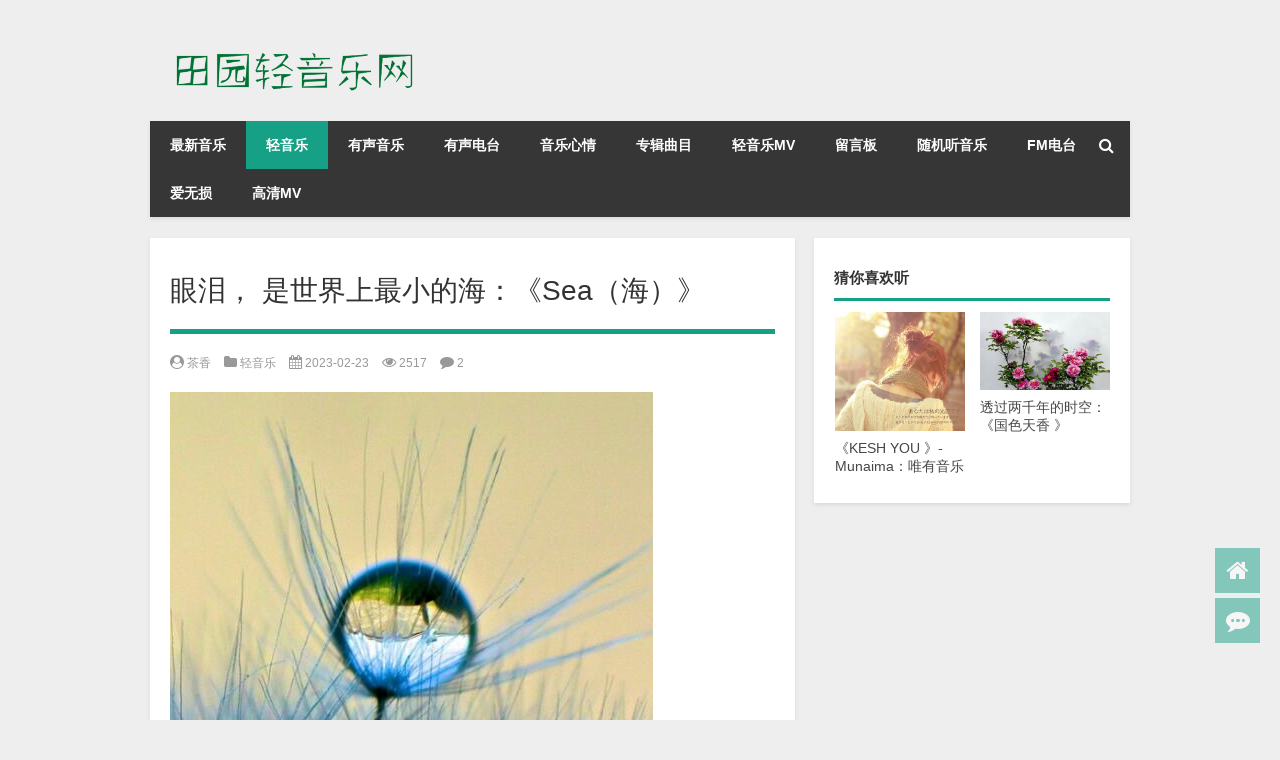

--- FILE ---
content_type: text/html; charset=UTF-8
request_url: http://www.tyqyyw.com/19696/
body_size: 8135
content:
<!DOCTYPE html PUBLIC "-//W3C//DTD XHTML 1.0 Transitional//EN" "http://www.w3.org/TR/xhtml1/DTD/xhtml1-transitional.dtd">
<html xmlns="http://www.w3.org/1999/xhtml">
<head profile="http://gmpg.org/xfn/11">
<meta charset="UTF-8">
<meta http-equiv="Content-Type" content="text/html" />
<meta http-equiv="X-UA-Compatible" content="IE=edge,chrome=1">
<title>眼泪， 是世界上最小的海：《Sea（海）》|田园轻音乐网-用音乐来诠释生活</title>

<meta name="description" content="Sea（海） Pam_dinosaur 眼泪是人类自己做出来的最小的海。 ”海,放大了,承载生死; 缩小了,就变成了我们一滴滴的眼泪。 海的深奥与眼泪的浅薄, 在寺山的诗里聚焦。 [audio mp3="http://114.55.108.252/mp3/20" />
<meta name="keywords" content="放松减压" />
<meta name="viewport" content="width=device-width, initial-scale=1.0, user-scalable=0, minimum-scale=1.0, maximum-scale=1.0">
<link rel="alternate" type="application/rss+xml" title="田园轻音乐网-用音乐来诠释生活 RSS Feed" href="http://www.tyqyyw.com/feed/" />
<link rel="alternate" type="application/atom+xml" title="田园轻音乐网-用音乐来诠释生活 Atom Feed" href="http://www.tyqyyw.com/feed/atom/" />
<link rel="shortcut icon" href="down/logo1.ico" type="image/x-icon" />
<link rel="pingback" href="http://www.tyqyyw.com/xmlrpc.php" />
<!--[if lte IE 7]><script>window.location.href='http://7xkipo.com1.z0.glb.clouddn.com/upgrade-your-browser.html?referrer='+location.href;</script><![endif]-->
<link rel='dns-prefetch' href='//cdn.bootcss.com' />
<link rel='dns-prefetch' href='//s.w.org' />
<link rel='stylesheet' id='wp-block-library-css'  href='http://www.tyqyyw.com/wp-includes/css/dist/block-library/style.min.css?ver=5.2.21' type='text/css' media='all' />
<link rel='stylesheet' id='font-awesome-css'  href='//cdn.bootcss.com/font-awesome/4.7.0/css/font-awesome.min.css?ver=5.2.21' type='text/css' media='all' />
<link rel='stylesheet' id='kube-css'  href='http://www.tyqyyw.com/wp-content/themes/Loocol/css/kube.css?ver=5.2.21' type='text/css' media='all' />
<link rel='stylesheet' id='fresco-css'  href='http://www.tyqyyw.com/wp-content/themes/Loocol/images/imgbox/lightbox.css?ver=1.5.1' type='text/css' media='all' />
<link rel='stylesheet' id='mediaelementjs-styles-css'  href='http://www.tyqyyw.com/wp-content/plugins/media-element-html5-video-and-audio-player/mediaelement/mediaelementplayer.css?ver=5.2.21' type='text/css' media='all' />
<script type='text/javascript' src='http://www.tyqyyw.com/wp-content/themes/Loocol/js/jquery.min.js?ver=5.2.21'></script>
<script type='text/javascript' src='http://www.tyqyyw.com/wp-content/themes/Loocol/comments-ajax.js?ver=1'></script>
<script type='text/javascript' src='http://www.tyqyyw.com/wp-content/plugins/media-element-html5-video-and-audio-player/mediaelement/mediaelement-and-player.min.js?ver=2.1.3'></script>
<link rel='https://api.w.org/' href='http://www.tyqyyw.com/wp-json/' />
<link rel='prev' title='校园的轻松小插曲：《Pick a star for you》' href='http://www.tyqyyw.com/19695/' />
<link rel='next' title='我也有一个满眼是我的女孩子：《予 你 百 封 情 书》' href='http://www.tyqyyw.com/19697/' />
<link rel="canonical" href="http://www.tyqyyw.com/19696/" />
<link rel='shortlink' href='http://www.tyqyyw.com/?p=19696' />
<link rel="alternate" type="application/json+oembed" href="http://www.tyqyyw.com/wp-json/oembed/1.0/embed?url=http%3A%2F%2Fwww.tyqyyw.com%2F19696%2F" />
<link rel="alternate" type="text/xml+oembed" href="http://www.tyqyyw.com/wp-json/oembed/1.0/embed?url=http%3A%2F%2Fwww.tyqyyw.com%2F19696%2F&#038;format=xml" />
<link href='http://www.tyqyyw.com/wp-content/plugins/Aplayer/src/APlayer.css?ver=1.0.0' rel='stylesheet' type='text/css'><script type='text/javascript' src='http://www.tyqyyw.com/wp-content/plugins/Aplayer/src/APlayer.js'></script><link rel="stylesheet" type="text/css" href="http://www.tyqyyw.com/wp-content/themes/Loocol/css/style/green.css" />
<style>
			
@media only screen and (min-width:1330px) {
.container { max-width: 1312px !important; }
.slider { width: 980px !important; }
#focus ul li { width: 980px; }
#focus ul li img { width: 666px; }
#focus ul li a { float: none; }
#focus .button { width: 980px; }
.slides_entry { display: block !important; margin-top: 10px; font-size: 14.7px; line-height: 1.5em; }
.mainleft{width:980px}
.mainleft .post .article h2{font-size:28px;}
.mainleft .post .article .entry_post{font-size:16px;}
.post .article .info{font-size:14px}
.flex-caption { left: 650px !important; width: 292px; bottom: 0 !important; height: 350px; }
.flex-caption h2 { line-height: 1.5em; margin-bottom: 20px; padding: 10px 0 20px 0; font-size: 18px; font-weight: bold; border-bottom: 1px #fff dashed; }
.flex-caption .btn { display: block !important; margin-top: 30px; width: 55px; }
.flex-caption .btn a { color: #333; }
#focus ul li a img { width: 650px !important; }
.related{height:auto}
.related_box{ width:155px !important}
</style>
</head>
<body   class="custom-background">
		<div id="head" class="row">
                      
			<div class="row"></div>
						<div class="container">
					<div id="blogname" class="third">
                    	<a href="http://www.tyqyyw.com/" title="田园轻音乐网-用音乐来诠释生活">                        <img src="/down/logo.png" alt="田园轻音乐网-用音乐来诠释生活" /></a>
                    </div>
                 	                </div>
				<div class="clear"></div>
		</div>
		<div class="container">
			<div class="mainmenu clearfix">
				<div class="topnav">
                    <div class="menu-button"><i class="fa fa-reorder"></i> 网站导航</div>
                    	<ul id="menu-%e8%bd%bb%e9%9f%b3%e4%b9%90" class="menu"><li id="menu-item-12464" class="menu-item menu-item-type-custom menu-item-object-custom menu-item-home menu-item-12464"><a href="http://www.tyqyyw.com/">最新音乐</a></li>
<li id="menu-item-12455" class="menu-item menu-item-type-taxonomy menu-item-object-category current-post-ancestor current-menu-parent current-post-parent menu-item-12455"><a href="http://www.tyqyyw.com/qingyinyue/">轻音乐</a></li>
<li id="menu-item-12456" class="menu-item menu-item-type-taxonomy menu-item-object-category menu-item-12456"><a href="http://www.tyqyyw.com/yuansheng/">有声音乐</a></li>
<li id="menu-item-12457" class="menu-item menu-item-type-taxonomy menu-item-object-category menu-item-12457"><a href="http://www.tyqyyw.com/diantai/">有声电台</a></li>
<li id="menu-item-12458" class="menu-item menu-item-type-taxonomy menu-item-object-category menu-item-12458"><a href="http://www.tyqyyw.com/shenghuo/">音乐心情</a></li>
<li id="menu-item-12459" class="menu-item menu-item-type-taxonomy menu-item-object-category menu-item-12459"><a href="http://www.tyqyyw.com/wusun/">专辑曲目</a></li>
<li id="menu-item-12460" class="menu-item menu-item-type-taxonomy menu-item-object-category menu-item-12460"><a href="http://www.tyqyyw.com/mtv/">轻音乐MV</a></li>
<li id="menu-item-12461" class="menu-item menu-item-type-post_type menu-item-object-page menu-item-12461"><a href="http://www.tyqyyw.com/about/">留言板</a></li>
<li id="menu-item-12463" class="menu-item menu-item-type-post_type menu-item-object-page menu-item-12463"><a href="http://www.tyqyyw.com/random/">随机听音乐</a></li>
<li id="menu-item-12713" class="menu-item menu-item-type-post_type menu-item-object-page menu-item-12713"><a href="http://www.tyqyyw.com/fm/">FM电台</a></li>
<li id="menu-item-15337" class="menu-item menu-item-type-custom menu-item-object-custom menu-item-has-children menu-item-15337"><a href="http://www.52wusun.com">爱无损</a>
<ul class="sub-menu">
	<li id="menu-item-19485" class="menu-item menu-item-type-custom menu-item-object-custom menu-item-19485"><a href="http://www.atcdw.com/">爱听CD</a></li>
</ul>
</li>
<li id="menu-item-17407" class="menu-item menu-item-type-custom menu-item-object-custom menu-item-17407"><a href="http://www.2009bbs.com">高清MV</a></li>
</ul>                    
                <ul class="menu-right">
                    <li class="menu-search">
                    	<a href="#" id="menu-search" title="搜索"><i class="fa fa-search"></i></a>
                    	<div class="menu-search-form ">
							<form action="http://www.tyqyyw.com" method="get">
                            	<input name="s" type="text" id="search" value="" maxlength="150" placeholder="请输入搜索内容" x-webkit-speech style="width:135px">
                            	<input type="submit" value="搜索" class="button"/>
                            </form>
                        </div>
                    </li>
                </ul> 
                                 <!-- menus END -->                    
				</div>
			</div>
						
									
			<div class="row clear"></div>
		</div>
<div class="container">
				    	<div class="mainleft"  id="content">
			<div class="article_container row  box">
				<h1>眼泪， 是世界上最小的海：《Sea（海）》</h1>
                    <div class="article_info">
                        <span><i class="fa fa-user-circle"></i> <a href="http://www.tyqyyw.com/author/admin/" title="由茶香发布" rel="author">茶香</a></span> 
                        <span><i class="fa fa-folder"></i> <a href="http://www.tyqyyw.com/qingyinyue/" rel="category tag">轻音乐</a></span> 
                        <span><i class="fa fa-calendar"></i> 2023-02-23</span>
                        <span><i class="fa fa-eye"></i> 2517</span>
                        <span><i class="fa fa-comment"></i> <a href="http://www.tyqyyw.com/19696/#comments">2</a></span>                    </div>
            	<div class="clear"></div>
            <div class="context">
				<div id="post_content"><p><a href="http://www.tyqyyw.com/19696/tear/" rel="attachment wp-att-19702"><img src="http://114.55.108.252/pic/tyqyyw/wp-content/uploads/2023/02/tear.jpg" alt="眼泪， 是世界上最小的海：《Sea（海）》" alt="" width="483" height="438" class="alignnone size-full wp-image-19702" /></a><br />
Sea（海）<br />
Pam_dinosaur</p>
<p>眼泪是人类自己做出来的最小的海。<br />
”海,放大了,承载生死;<br />
缩小了,就变成了我们一滴滴的眼泪。<br />
海的深奥与眼泪的浅薄,<br />
在寺山的诗里聚焦。</p>
	<audio id="wp_mep_1"      controls="controls" preload="none"  >
		
		<source src="http://114.55.108.252/mp3/2023/02/sea.m4a" type="audio/mp3" />
		
		
		
		
		
		<object width="400" height="30" type="application/x-shockwave-flash" data="http://www.tyqyyw.com/wp-content/plugins/media-element-html5-video-and-audio-player/mediaelement/flashmediaelement.swf">
			<param name="movie" value="http://www.tyqyyw.com/wp-content/plugins/media-element-html5-video-and-audio-player/mediaelement/flashmediaelement.swf" />
			<param name="flashvars" value="controls=true&amp;file=http://114.55.108.252/mp3/2023/02/sea.m4a" />			
		</object>		
	</audio>
<script type="text/javascript">
jQuery(document).ready(function($) {
	$('#wp_mep_1').mediaelementplayer({
		m:1
		, loop: true
		,features: ['playpause','current','progress','duration','volume','tracks','fullscreen']
		,audioWidth:400,audioHeight:30
	});
});
</script>

<p><strong><span style="color: #008000;">轻音乐下载地址：</span></strong><br />
<strong><span style="color: #008000;">访问密码：123123</span></strong><br />
<!--easy2hide start{reply_to_this=true}--><span style="color: #3366ff;"><a style="color: #3366ff;" href="http://wailian.atcdw.com/f/16872857-812617010-6dfa2a?p=123123" target="_blank" rel="noopener noreferrer">点击下载音乐（打开页面后选择普通下载）</a></span></p>
</div>
               <p> <span style="color: #339966;">原创文章如转载，请注明本文链接: <a href=>http://www.tyqyyw.com/19696/</a></p>
                       <p> <span style="color: #339966;"><strong><a href="http://www.tyqyyw.com">喜欢我们，就分享一下吧！田园轻音乐网，有你更美好！</a></strong></span></a></p>
				               	<div class="clear"></div>
                
                <div class="article_tags">
                	<div class="tagcloud">
                    	标签：<a href="http://www.tyqyyw.com/tag/fangsong/" rel="tag">放松减压</a>                    </div>
                </div>
                             </div>




		</div>
    						
    	<div>
		<ul class="post-navigation row">
			<div class="post-previous twofifth">
				<strong>上一首音乐</strong> <br> <a href="http://www.tyqyyw.com/19695/" rel="prev">校园的轻松小插曲：《Pick a star for you》</a>            </div>
            <div class="post-next twofifth">
				<strong>下一首音乐</strong> <br> <a href="http://www.tyqyyw.com/19697/" rel="next">我也有一个满眼是我的女孩子：《予 你 百 封 情 书》</a>            </div>

        </ul>
<span style="font-size: 24pt; color: #008000;"><strong>猜你喜欢听</strong></span>
<br> &nbsp; 
	</div>
     
	<div class="article_container row  box article_related">
    	<div class="related">
		<ul>
		<li class="related_box"  >
			<a href="http://www.tyqyyw.com/20119/" title="念头通达：再回故事的老地方" target="_blank">
			<div class="r_pic">
                 <img src="http://www.tyqyyw.com/wp-content/uploads/2026/01/gushi.jpg" width="150" height="100" alt="念头通达：再回故事的老地方"/>			</div>
			<div class="r_title">
					念头通达：再回故事的老地方            </div>
            </a>
		</li>
			<li class="related_box"  >
			<a href="http://www.tyqyyw.com/20117/" title="熟悉的梦中画面，这种感觉我只有在小时候感受过！很久很久以前的了" target="_blank">
			<div class="r_pic">
                 <img src="http://www.tyqyyw.com/wp-content/uploads/2026/01/2.jpg" width="150" height="100" alt="熟悉的梦中画面，这种感觉我只有在小时候感受过！很久很久以前的了"/>			</div>
			<div class="r_title">
					熟悉的梦中画面，这种感觉我只有在小时候感受过！很久很久以前的了            </div>
            </a>
		</li>
			<li class="related_box"  >
			<a href="http://www.tyqyyw.com/20094/" title="我的初恋是支盛开在我眼睛里的花：《【FREE】"未 闻 花 名" - Boom Bap BPM89 C# Minor》" target="_blank">
			<div class="r_pic">
                 <img src="http://114.55.108.252/pic/tyqyyw/wp-content/uploads/2025/11/chulian.jpg" width="150" height="100" alt="我的初恋是支盛开在我眼睛里的花：《【FREE】"未 闻 花 名" - Boom Bap BPM89 C# Minor》"/>			</div>
			<div class="r_title">
					我的初恋是支盛开在我眼睛里的花：《【FREE】"未 闻 花 名" - Boom Bap BPM89 C# Minor》            </div>
            </a>
		</li>
			<li class="related_box"  >
			<a href="http://www.tyqyyw.com/20088/" title="遇见：《世界赠予我的 》" target="_blank">
			<div class="r_pic">
                 <img src="http://114.55.108.252/pic/tyqyyw/wp-content/uploads/2025/11/111.jpg" width="150" height="100" alt="遇见：《世界赠予我的 》"/>			</div>
			<div class="r_title">
					遇见：《世界赠予我的 》            </div>
            </a>
		</li>
			<li class="related_box"  >
			<a href="http://www.tyqyyw.com/20059/" title="出差之余，去了趟大唐不夜城。" target="_blank">
			<div class="r_pic">
                 <img src="http://114.55.108.252/pic/tyqyyw/wp-content/uploads/2025/08/33.jpg" width="150" height="100" alt="出差之余，去了趟大唐不夜城。"/>			</div>
			<div class="r_title">
					出差之余，去了趟大唐不夜城。            </div>
            </a>
		</li>
			<li class="related_box"  >
			<a href="http://www.tyqyyw.com/20009/" title="记录-大冰的小屋-之西安之行。" target="_blank">
			<div class="r_pic">
                 <img src="http://114.55.108.252/pic/tyqyyw/wp-content/uploads/2025/07/1.jpg" width="150" height="100" alt="记录-大冰的小屋-之西安之行。"/>			</div>
			<div class="r_title">
					记录-大冰的小屋-之西安之行。            </div>
            </a>
		</li>
	</ul>       	</div>
	</div>
         	<div class="clear"></div>
	<div id="comments_box">
		<!-- You can start editing here. -->
<div class="row box">	<h3 id="comments">网友评论<span class="red">2</span>条</h3>
	<div class="navigation push-right">
		<div class="pagination">
        </div>
	</div>
	<ol class="commentlist">
	<li class="comment even thread-even depth-1" id="comment-356361">
   <div id="div-comment-356361" class="comment-body">
   		<div class="floor">
			板凳        </div>
      		<div class="comment-author vcard">
			<img alt='' src='http://www.tyqyyw.com/wp-content/themes/Loocol/avatar/7.jpg' class='avatar avatar-40 photo' height='40' width='40' />		</div>
		<div class="comment-cont" style="padding-left: 50px;">
        	<strong>匿名</strong>:						<p>这张图真好看呐</p>
			<span class="datetime">2023-03-04 下午9:38 </span> <span class="reply"><a rel='nofollow' class='comment-reply-link' href='/19696/?replytocom=356361#respond' data-commentid="356361" data-postid="19696" data-belowelement="div-comment-356361" data-respondelement="respond" aria-label='回复给'>[回复]</a></span>
        </div>
		<div class="clear"></div>
  </div>
</li><li class="comment odd alt thread-odd thread-alt depth-1" id="comment-367114">
   <div id="div-comment-367114" class="comment-body">
   		<div class="floor">
			沙发        </div>
      		<div class="comment-author vcard">
			<img alt='' src='http://www.tyqyyw.com/wp-content/themes/Loocol/avatar/3.jpg' class='avatar avatar-40 photo' height='40' width='40' />		</div>
		<div class="comment-cont" style="padding-left: 50px;">
        	<strong>匿名</strong>:						<p>不错，很好听</p>
			<span class="datetime">2023-05-11 下午12:44 </span> <span class="reply"><a rel='nofollow' class='comment-reply-link' href='/19696/?replytocom=367114#respond' data-commentid="367114" data-postid="19696" data-belowelement="div-comment-367114" data-respondelement="respond" aria-label='回复给'>[回复]</a></span>
        </div>
		<div class="clear"></div>
  </div>
</li>	</ol>
 		<div id="respond_box">
	<div id="respond">
		<h3>发表评论</h3>	
		<div class="cancel-comment-reply">
			<small><a rel="nofollow" id="cancel-comment-reply-link" href="/19696/#respond" style="display:none;">点击这里取消回复。</a></small>
		</div>
		    <form action="http://www.tyqyyw.com/wp-comments-post.php" method="post" id="commentform">
      		<div id="comment-author-info" class="row">
        <div class="comment_input">
			<div class="third">
				<input type="text" name="author" id="author" class="" value="" size="22" tabindex="1" placeholder="昵称" />
			</div>
        </div>
	</div>
      		<!--<p><small><strong>XHTML:</strong> You can use these tags: <code>&lt;a href=&quot;&quot; title=&quot;&quot;&gt; &lt;abbr title=&quot;&quot;&gt; &lt;acronym title=&quot;&quot;&gt; &lt;b&gt; &lt;blockquote cite=&quot;&quot;&gt; &lt;cite&gt; &lt;code&gt; &lt;del datetime=&quot;&quot;&gt; &lt;em&gt; &lt;i&gt; &lt;q cite=&quot;&quot;&gt; &lt;s&gt; &lt;strike&gt; &lt;strong&gt; </code></small></p>-->
      <div class="clear"></div>
      <div class="comt-box">
		<textarea name="comment" id="comment" class="comt-area" tabindex="4" cols="50" rows="5" onkeydown="if(event.ctrlKey&amp;&amp;event.keyCode==13){document.getElementById('submit').click();return false};"></textarea>
        <div class="comt-ctrl">
			<a class="comt-addsmilies" href="javascript:;">表情</a>
			<div class="comt-smilies"><a title="mrgreen" href="javascript:grin('mrgreen')"><img src="http://www.tyqyyw.com/wp-content/themes/Loocol/images/smilies/icon_mrgreen.gif" /></a><a title="razz" href="javascript:grin('razz')"><img src="http://www.tyqyyw.com/wp-content/themes/Loocol/images/smilies/icon_razz.gif" /></a><a title="sad" href="javascript:grin('sad')"><img src="http://www.tyqyyw.com/wp-content/themes/Loocol/images/smilies/icon_sad.gif" /></a><a title="smile" href="javascript:grin('smile')"><img src="http://www.tyqyyw.com/wp-content/themes/Loocol/images/smilies/icon_smile.gif" /></a><a title="oops" href="javascript:grin('oops')"><img src="http://www.tyqyyw.com/wp-content/themes/Loocol/images/smilies/icon_redface.gif" /></a><a title="grin" href="javascript:grin('grin')"><img src="http://www.tyqyyw.com/wp-content/themes/Loocol/images/smilies/icon_biggrin.gif" /></a><a title="eek" href="javascript:grin('eek')"><img src="http://www.tyqyyw.com/wp-content/themes/Loocol/images/smilies/icon_surprised.gif" /></a><a title="???" href="javascript:grin('???')"><img src="http://www.tyqyyw.com/wp-content/themes/Loocol/images/smilies/icon_confused.gif" /></a><a title="cool" href="javascript:grin('cool')"><img src="http://www.tyqyyw.com/wp-content/themes/Loocol/images/smilies/icon_cool.gif" /></a><a title="lol" href="javascript:grin('lol')"><img src="http://www.tyqyyw.com/wp-content/themes/Loocol/images/smilies/icon_lol.gif" /></a><a title="mad" href="javascript:grin('mad')"><img src="http://www.tyqyyw.com/wp-content/themes/Loocol/images/smilies/icon_mad.gif" /></a><a title="twisted" href="javascript:grin('twisted')"><img src="http://www.tyqyyw.com/wp-content/themes/Loocol/images/smilies/icon_twisted.gif" /></a><a title="roll" href="javascript:grin('roll')"><img src="http://www.tyqyyw.com/wp-content/themes/Loocol/images/smilies/icon_rolleyes.gif" /></a><a title="wink" href="javascript:grin('wink')"><img src="http://www.tyqyyw.com/wp-content/themes/Loocol/images/smilies/icon_wink.gif" /></a><a title="idea" href="javascript:grin('idea')"><img src="http://www.tyqyyw.com/wp-content/themes/Loocol/images/smilies/icon_idea.gif" /></a><a title="arrow" href="javascript:grin('arrow')"><img src="http://www.tyqyyw.com/wp-content/themes/Loocol/images/smilies/icon_arrow.gif" /></a><a title="neutral" href="javascript:grin('neutral')"><img src="http://www.tyqyyw.com/wp-content/themes/Loocol/images/smilies/icon_neutral.gif" /></a><a title="cry" href="javascript:grin('cry')"><img src="http://www.tyqyyw.com/wp-content/themes/Loocol/images/smilies/icon_cry.gif" /></a><a title="?" href="javascript:grin('?')"><img src="http://www.tyqyyw.com/wp-content/themes/Loocol/images/smilies/icon_question.gif" /></a><a title="evil" href="javascript:grin('evil')"><img src="http://www.tyqyyw.com/wp-content/themes/Loocol/images/smilies/icon_evil.gif" /></a><a title="shock" href="javascript:grin('shock')"><img src="http://www.tyqyyw.com/wp-content/themes/Loocol/images/smilies/icon_eek.gif" /></a><a title="!" href="javascript:grin('!')"><img src="http://www.tyqyyw.com/wp-content/themes/Loocol/images/smilies/icon_exclaim.gif" /></a></div>
            <span class="comt-num">还能输入<em>210</em>个字</span>
			<input class="comt-submit" name="submit" type="submit" id="submit" tabindex="5" value="发布评论" />
			<input type='hidden' name='comment_post_ID' value='19696' id='comment_post_ID' />
<input type='hidden' name='comment_parent' id='comment_parent' value='0' />
         </div>
       </div>
		<script type="text/javascript">	//Crel+Enter
		//<![CDATA[
			jQuery(document).keypress(function(e){
				if(e.ctrlKey && e.which == 13 || e.which == 10) { 
					jQuery(".submit").click();
					document.body.focus();
				} else if (e.shiftKey && e.which==13 || e.which == 10) {
					jQuery(".submit").click();
				}          
			})
		// ]]>
		</script>
		<p style="display: none;"><input type="hidden" id="akismet_comment_nonce" name="akismet_comment_nonce" value="b6dc395965" /></p><input type="hidden" id="ak_js" name="ak_js" value="23"/><textarea name="ak_hp_textarea" cols="45" rows="8" maxlength="100" style="display: none !important;"></textarea>    </form>
	<div class="clear"></div>
      </div>
  </div>
    </div>  
  <script type="text/javascript">
  function ajacpload(){
$('#comment_pager a').click(function(){
    var wpurl=$(this).attr("href").split(/(\?|&)action=AjaxCommentsPage.*$/)[0];
    var commentPage = 1;
    if (/comment-page-/i.test(wpurl)) {
    commentPage = wpurl.split(/comment-page-/i)[1].split(/(\/|#|&).*$/)[0];
    } else if (/cpage=/i.test(wpurl)) {
    commentPage = wpurl.split(/cpage=/)[1].split(/(\/|#|&).*$/)[0];
    };
    //alert(commentPage);//获取页数
    var postId =$('#cp_post_id').text();
	//alert(postId);//获取postid
    var url = wpurl.split(/#.*$/)[0];
    url += /\?/i.test(wpurl) ? '&' : '?';
    url += 'action=AjaxCommentsPage&post=' + postId + '&page=' + commentPage;        
    //alert(url);//看看传入参数是否正确
    $.ajax({
    url:url,
    type: 'GET',
    beforeSend: function() {
    document.body.style.cursor = 'wait';
    var C=0.7;//修改下面的选择器，评论列表div的id，分页部分的id
    $('#thecomments,#comment_pager').css({opacity:C,MozOpacity:C,KhtmlOpacity:C,filter:'alpha(opacity=' + C * 100 + ')'});
    var loading='Loading';
    $('#comment_pager').html(loading);
    },
    error: function(request) {
        alert(request.responseText);
    },
    success:function(data){
    var responses=data.split('');
    $('#thecomments').html(responses[0]);
    $('#comment_pager').html(responses[1]);
    var C=1; //修改下面的选择器，评论列表div的id，分页部分的id
    $('#thecomments,#comment_pager').css({opacity:C,MozOpacity:C,KhtmlOpacity:C,filter:'alpha(opacity=' + C * 100 + ')'});
    $('#cmploading').remove();
    document.body.style.cursor = 'auto';
    ajacpload();//自身重载一次
	//single_js();//需要重载的js，注意
	$body.animate( { scrollTop: $('#comment_header').offset().top - 200}, 1000);
        }//返回评论列表顶部
    });    
    return false;
    });
}
  </script>    </div>
	</div>
		<div id="sidebar">
						<div class="widget box row loo_imglist"><h3>猜你喜欢听</h3><div class="siderbar-list"><ul class="imglist clear">        <li class="post">
            <a href="http://www.tyqyyw.com/1476/" title="《KESH YOU 》-Munaima：唯有音乐成为心灵降温的凉品"><img src="http://114.55.108.252/pic/tyqyyw/wp-content/uploads/2010/07/Munaima.jpg" width="300" height="200" alt="《KESH YOU 》-Munaima：唯有音乐成为心灵降温的凉品"/>            <h4>《KESH YOU 》-Munaima：唯有音乐成为心灵降温的凉品</h4></a>
        </li>
        <li class="post">
            <a href="http://www.tyqyyw.com/11408/" title="透过两千年的时空：《国色天香 》"><img src="http://114.55.108.252/pic/tyqyyw/wp-content/uploads/2017/06/1-16.jpg" width="300" height="200" alt="透过两千年的时空：《国色天香 》"/>            <h4>透过两千年的时空：《国色天香 》</h4></a>
        </li>
</ul></div></div>						<div id="sidebar-follow">
					</div>
	</div>
</div>
﻿<div class="clear"></div>
<div id="footer">
        <div class="copyright">
  <p> Copyright &copy; 2010-2026 <a href="http://www.tyqyyw.com/"><strong>
    田园轻音乐网-用音乐来诠释生活    </strong></a> Powered by <a href="http://www.tyqyyw.com/" rel="external">chaxiang</a><br />
            <script type="text/javascript" src="https://js.users.51.la/21544593.js"></script>       </p>
<p> 温馨提示：以上友情链接部分来自商业链接，请访客自行甄别友情链接网站真伪利害，避免造成财产损失！</p>
<p> 本站所有音乐均来自互联网搜集，版权为原作者所有，如有侵犯权益，请联系我们删除！邮箱：sccku@outlook.com</p>

  </div>
</div>
</div>
<!--gototop-->
<div id="tbox">
    <a id="home" href="http://www.tyqyyw.com" title="返回首页"><i class="fa fa-home"></i></a>
      <a id="pinglun" href="#comments_box" title="前往评论"><i class="fa fa-commenting"></i></a>
      <a id="gotop" href="javascript:void(0)" title="返回顶部"><i class="fa fa-chevron-up"></i></a>
</div>
<script type='text/javascript' src='http://www.tyqyyw.com/wp-content/themes/Loocol/images/imgbox/lightbox.min.js?ver=1.5.1'></script>
<script type='text/javascript' src='http://www.tyqyyw.com/wp-content/themes/Loocol/js/loocol.js?ver=1.0'></script>
<script type='text/javascript' src='http://www.tyqyyw.com/wp-includes/js/wp-embed.min.js?ver=5.2.21'></script>
<script async="async" type='text/javascript' src='http://www.tyqyyw.com/wp-content/plugins/akismet/_inc/form.js?ver=4.1.9'></script>

</body></html>


--- FILE ---
content_type: text/css
request_url: http://www.tyqyyw.com/wp-content/plugins/Aplayer/src/APlayer.css?ver=1.0.0
body_size: 1788
content:
@font-face {
	font-family:aplayer-fontello;
	src:url(font/aplayer-fontello.eot?72550380);
	src:url(font/aplayer-fontello.eot?72550380#iefix) format("embedded-opentype"),url(font/aplayer-fontello.woff?72550380) format("woff"),url(font/aplayer-fontello.ttf?72550380) format("truetype"),url(font/aplayer-fontello.svg?72550380#fontello) format("svg");
	font-weight:400;
	font-style:normal
}
.aplayer-narrow {
	width:66px
}
.aplayer-narrow .aplayer-info {
	display:none
}
.aplayer-withlrc.aplayer-narrow {
	width:106px
}
.aplayer-withlrc.aplayer .aplayer-pic {
	height:106px;
	width:106px
}
.aplayer-withlrc.aplayer .aplayer-info {
	margin-left:106px;
	height:106px
}
.aplayer-withlrc.aplayer .aplayer-lrc {
	display:block
}
.aplayer {
	font-family:Arial,Helvetica,sans-serif;
	margin:5px;
	-webkit-box-shadow:0 2px 2px 0 rgba(0,0,0,.14),0 3px 1px -2px rgba(0,0,0,.2),0 1px 5px 0 rgba(0,0,0,.12);
	box-shadow:0 2px 2px 0 rgba(0,0,0,.14),0 3px 1px -2px rgba(0,0,0,.2),0 1px 5px 0 rgba(0,0,0,.12);
	-webkit-border-radius:2px;
	border-radius:2px;
	overflow:hidden;
	-webkit-user-select:none;
	-moz-user-select:none;
	-ms-user-select:none;
	user-select:none
}
.aplayer [class*=" aplayer-icon-"]:before,.aplayer [class^=aplayer-icon-]:before {
	font-family:aplayer-fontello;
	font-style:normal;
	font-weight:400;
	display:inline-block;
	text-decoration:inherit;
	width:1em;
	text-align:center;
	font-variant:normal;
	text-transform:none;
	line-height:1em
}
.aplayer .aplayer-lrc-content,.aplayer .aplayer-pic .aplayer-hide {
	display:none
}
.aplayer .aplayer-icon-weibo:before {
	content:'\e805'
}
.aplayer .aplayer-icon-play:before {
	content:'\e806'
}
.aplayer .aplayer-icon-pause:before {
	content:'\e807'
}
.aplayer .aplayer-icon-to-start:before {
	content:'\e808'
}
.aplayer .aplayer-icon-to-end:before {
	content:'\e809'
}
.aplayer .aplayer-icon-list:before {
	content:'\e80a'
}
.aplayer .aplayer-icon-menu:before {
	content:'\e80b'
}
.aplayer .aplayer-icon-volume-off:before {
	content:'\e800'
}
.aplayer .aplayer-icon-volume-down:before {
	content:'\e801'
}
.aplayer .aplayer-icon-volume-up:before {
	content:'\e802'
}
.aplayer span {
	cursor:default!important
}
.aplayer .aplayer-pic {
    background-size:cover;
	position:relative;
	float:left;
	height:66px;
	width:66px
}
.aplayer .aplayer-pic img {
	height:100%;
	width:100%
}
.aplayer .aplayer-pic .aplayer-button {
	position:absolute;
	color:#fff;
	-webkit-border-radius:50%;
	border-radius:50%;
	opacity:.8;
	cursor:pointer;
	text-shadow:0 1px 1px rgba(0,0,0,.2);
	-webkit-box-shadow:0 1px 1px rgba(0,0,0,.2);
	box-shadow:0 1px 1px rgba(0,0,0,.2);
	background:rgba(0,0,0,.2)
}
.aplayer .aplayer-pic .aplayer-button:hover {
	opacity:1
}
.aplayer .aplayer-pic .aplayer-play {
	width:26px;
	height:26px;
	border:2px solid #fff;
	top:50%;
	left:50%;
	margin:-15px 0 0 -15px
}
.aplayer .aplayer-pic .aplayer-play .aplayer-icon-play {
	position:absolute;
	top:2px;
	left:4px;
	font-size:20px;
	line-height:23px
}
.aplayer .aplayer-pic .aplayer-pause {
	width:20px;
	height:20px;
	border:2px solid #fff;
	bottom:4px;
	right:4px
}
.aplayer .aplayer-pic .aplayer-pause .aplayer-icon-pause {
	position:absolute;
	top:1px;
	left:2px;
	font-size:12px;
	line-height:14px
}
.aplayer .aplayer-info {
	margin-left:66px;
	padding:14px 7px 0 10px;
	height:66px;
	-webkit-box-sizing:border-box;
	-moz-box-sizing:border-box;
	box-sizing:border-box
}
.aplayer .aplayer-info .aplayer-music {
	overflow:hidden;
	white-space:nowrap;
	text-overflow:ellipsis;
	margin-bottom:17px
}
.aplayer .aplayer-info .aplayer-music .aplayer-title {
	font-size:14px
}
.aplayer .aplayer-info .aplayer-music .aplayer-author {
	font-size:12px;
	color:#666
}
.aplayer .aplayer-info .aplayer-controller {
	position:relative
}
.aplayer .aplayer-info .aplayer-controller .aplayer-bar-wrap {
	margin:0 120px 0 5px
}
.aplayer .aplayer-info .aplayer-controller .aplayer-bar-wrap .aplayer-bar {
	position:relative;
	height:2px;
	width:100%;
	background:#cdcdcd;
	cursor:pointer!important
}
.aplayer .aplayer-info .aplayer-controller .aplayer-bar-wrap .aplayer-bar .aplayer-loaded {
	position:absolute;
	left:0;
	top:0;
	bottom:0;
	background:#aaa;
	height:2px;
	-webkit-transition:all .5s ease;
	transition:all .5s ease
}
.aplayer .aplayer-info .aplayer-controller .aplayer-bar-wrap .aplayer-bar .aplayer-played {
	position:absolute;
	left:0;
	top:0;
	bottom:0;
	background:#b7daff;
	height:2px
}
.aplayer .aplayer-info .aplayer-controller .aplayer-bar-wrap .aplayer-bar .aplayer-played .aplayer-thumb {
	position:absolute;
	top:0;
	right:5px;
	margin-top:-4px;
	margin-right:-10px;
	height:8px;
	width:8px;
	border:1px solid #b7daff;
	-webkit-border-radius:50%;
	border-radius:50%;
	background:#fff;
	cursor:pointer!important
}
.aplayer .aplayer-info .aplayer-controller .aplayer-bar-wrap .aplayer-bar .aplayer-played .aplayer-thumb:hover {
	background:#b7daff
}
.aplayer .aplayer-info .aplayer-controller .aplayer-time {
	position:absolute;
	right:0;
	bottom:-5px;
	height:17px;
	color:#999;
	font-size:11px;
    line-height:normal;
@font-face {
	font-family:aplayer-fontello;
	src:url(font/aplayer-fontello.eot?72550380);
	src:url(font/aplayer-fontello.eot?72550380#iefix) format("embedded-opentype"),url(font/aplayer-fontello.woff?72550380) format("woff"),url(font/aplayer-fontello.ttf?72550380) format("truetype"),url(font/aplayer-fontello.svg?72550380#fontello) format("svg");
	font-weight:400;
	font-style:normal;
}
.aplayer-narrow {
	width:66px
}
.aplayer-narrow .aplayer-info {
	display:none
}
.aplayer-withlrc.aplayer-narrow {
	width:106px
}
.aplayer-withlrc.aplayer .aplayer-pic {
	height:106px;
	width:106px
}
.aplayer-withlrc.aplayer .aplayer-info {
	margin-left:106px;
	height:106px
}
.aplayer-withlrc.aplayer .aplayer-lrc {
	display:block
}
.aplayer {
	font-family:Arial,Helvetica,sans-serif;
	margin:5px;
	-webkit-box-shadow:0 2px 2px 0 rgba(0,0,0,.14),0 3px 1px -2px rgba(0,0,0,.2),0 1px 5px 0 rgba(0,0,0,.12);
	box-shadow:0 2px 2px 0 rgba(0,0,0,.14),0 3px 1px -2px rgba(0,0,0,.2),0 1px 5px 0 rgba(0,0,0,.12);
	-webkit-border-radius:2px;
	border-radius:2px;
	overflow:hidden;
	-webkit-user-select:none;
	-moz-user-select:none;
	-ms-user-select:none;
	user-select:none
}
.aplayer [class*=" aplayer-icon-"]:before,.aplayer [class^=aplayer-icon-]:before {
	font-family:aplayer-fontello;
	font-style:normal;
	font-weight:400;
	display:inline-block;
	text-decoration:inherit;
	width:1em;
	text-align:center;
	font-variant:normal;
	text-transform:none;
	line-height:1em
}
.aplayer .aplayer-lrc-content,.aplayer .aplayer-pic .aplayer-hide {
	display:none
}
.aplayer .aplayer-icon-weibo:before {
	content:'\e805'
}
.aplayer .aplayer-icon-play:before {
	content:'\e806'
}
.aplayer .aplayer-icon-pause:before {
	content:'\e807'
}
.aplayer .aplayer-icon-to-start:before {
	content:'\e808'
}
.aplayer .aplayer-icon-to-end:before {
	content:'\e809'
}
.aplayer .aplayer-icon-list:before {
	content:'\e80a'
}
.aplayer .aplayer-icon-menu:before {
	content:'\e80b'
}
.aplayer .aplayer-icon-volume-off:before {
	content:'\e800'
}
.aplayer .aplayer-icon-volume-down:before {
	content:'\e801'
}
.aplayer .aplayer-icon-volume-up:before {
	content:'\e802'
}
.aplayer span {
	cursor:default!important
}
.aplayer .aplayer-pic {
	position:relative;
	float:left;
	height:66px;
	width:66px
}
.aplayer .aplayer-pic img {
	height:100%;
	width:100%
}
.aplayer .aplayer-pic .aplayer-button {
	position:absolute;
	color:#fff;
	-webkit-border-radius:50%;
	border-radius:50%;
	opacity:.8;
	cursor:pointer;
	text-shadow:0 1px 1px rgba(0,0,0,.2);
	-webkit-box-shadow:0 1px 1px rgba(0,0,0,.2);
	box-shadow:0 1px 1px rgba(0,0,0,.2);
	background:rgba(0,0,0,.2)
}
.aplayer .aplayer-pic .aplayer-button:hover {
	opacity:1
}
.aplayer .aplayer-pic .aplayer-play {
	width:26px;
	height:26px;
	border:2px solid #fff;
	top:50%;
	left:50%;
	margin:-15px 0 0 -15px
}
.aplayer .aplayer-pic .aplayer-play .aplayer-icon-play {
	position:absolute;
	top:2px;
	left:4px;
	font-size:20px;
	line-height:23px
}
.aplayer .aplayer-pic .aplayer-pause {
	width:16px;
	height:16px;
	border:2px solid #fff;
	bottom:4px;
	right:4px
}
.aplayer .aplayer-pic .aplayer-pause .aplayer-icon-pause {
	position:absolute;
	top:1px;
	left:2px;
	font-size:12px;
	line-height:14px
}
.aplayer .aplayer-info {
	margin-left:66px;
	padding:14px 7px 0 10px;
	height:66px;
	-webkit-box-sizing:border-box;
	-moz-box-sizing:border-box;
	box-sizing:border-box
}
.aplayer .aplayer-info .aplayer-music {
	overflow:hidden;
	white-space:nowrap;
	text-overflow:ellipsis;
	margin-bottom:17px
}
.aplayer .aplayer-info .aplayer-music .aplayer-title {
	font-size:14px
}
.aplayer .aplayer-info .aplayer-music .aplayer-author {
	font-size:12px;
	color:#666
}
.aplayer .aplayer-info .aplayer-controller {
	position:relative
}
.aplayer .aplayer-info .aplayer-controller .aplayer-bar-wrap {
	margin:0 120px 0 5px
}
.aplayer .aplayer-info .aplayer-controller .aplayer-bar-wrap .aplayer-bar {
	position:relative;
	height:2px;
	width:100%;
	background:#cdcdcd;
	cursor:pointer!important
}
.aplayer .aplayer-info .aplayer-controller .aplayer-bar-wrap .aplayer-bar .aplayer-loaded {
	position:absolute;
	left:0;
	top:0;
	bottom:0;
	background:#aaa;
	height:2px;
	-webkit-transition:all .5s ease;
	transition:all .5s ease
}
.aplayer .aplayer-info .aplayer-controller .aplayer-bar-wrap .aplayer-bar .aplayer-played {
	position:absolute;
	left:0;
	top:0;
	bottom:0;
	background:#b7daff;
	height:2px
}
.aplayer .aplayer-info .aplayer-controller .aplayer-bar-wrap .aplayer-bar .aplayer-played .aplayer-thumb {
	position:absolute;
	top:0;
	right:5px;
	margin-top:-4px;
	margin-right:-10px;
	height:8px;
	width:8px;
	border:1px solid #b7daff;
	-webkit-border-radius:50%;
	border-radius:50%;
	background:#fff;
	cursor:pointer!important
}
.aplayer .aplayer-info .aplayer-controller .aplayer-bar-wrap .aplayer-bar .aplayer-played .aplayer-thumb:hover {
	background:#b7daff
}
.aplayer .aplayer-info .aplayer-controller .aplayer-time {
	position:absolute;
	right:0;
	bottom:-5px;
	height:17px;
	color:#999;
	font-size:11px
}
.aplayer .aplayer-info .aplayer-controller .aplayer-time i {
	color:#666;
	font-size:15px
}
.aplayer .aplayer-info .aplayer-controller .aplayer-volume-wrap {
	display:inline-block;
	margin-left:7px;
	cursor:pointer!important
}
.aplayer .aplayer-info .aplayer-controller .aplayer-volume-wrap:hover .aplayer-volume-bar-wrap {
	display:block
}
.aplayer .aplayer-info .aplayer-controller .aplayer-volume-wrap .aplayer-volume-bar-wrap {
	display:none;
	position:absolute;
	bottom:17px;
	right:-5px;
	width:25px;
	height:40px;
	z-index:99
}
.aplayer .aplayer-info .aplayer-controller .aplayer-volume-wrap .aplayer-volume-bar-wrap .aplayer-volume-bar {
	position:absolute;
	bottom:0;
	right:10px;
	width:5px;
	height:35px;
	background:#aaa
}
.aplayer .aplayer-info .aplayer-controller .aplayer-volume-wrap .aplayer-volume-bar-wrap .aplayer-volume-bar .aplayer-volume {
	position:absolute;
	bottom:0;
	right:0;
	width:5px;
	background:#b7daff
}
.aplayer .aplayer-lrc {
	display:none;
	position:relative;
	height:40px;
	background:#fff;
	text-align:center;
	overflow:hidden;
	margin:-10px 0 10px
}
.aplayer .aplayer-lrc:after,.aplayer .aplayer-lrc:before {
	position:absolute;
	z-index:1;
	display:block;
	overflow:hidden;
	content:' ';
	width:100%
}
.aplayer .aplayer-lrc:before {
	top:0;
	height:10%;
	background:-webkit-linear-gradient(top,#fff 0,rgba(255,255,255,0) 100%);
	background:-webkit-gradient(linear,left top,left bottom,from(white),to(rgba(255,255,255,0)));
	background:linear-gradient(to bottom,#fff 0,rgba(255,255,255,0) 100%);
	filter:progid:DXImageTransform.Microsoft.gradient( startColorstr='#ffffff',endColorstr='#00ffffff',GradientType=0 )
}
.aplayer .aplayer-lrc:after {
	bottom:0;
	height:33%;
	background:-webkit-linear-gradient(bottom,#fff 0,rgba(255,255,255,0) 100%);
	background:-webkit-gradient(linear,left bottom,left top,from(white),to(rgba(255,255,255,0)));
	background:linear-gradient(to top,#fff 0,rgba(255,255,255,0) 100%);
	filter:progid:DXImageTransform.Microsoft.gradient( startColorstr='#00ffffff',endColorstr='#ffffff',GradientType=0 )
}
.aplayer .aplayer-lrc p {
	font-size:12px;
	color:#666;
	line-height:20px;
	padding:0;
	margin:0;
	-webkit-transition:all .5s ease-out;
	transition:all .5s ease-out;
	opacity:.4
}
.aplayer .aplayer-lrc p.aplayer-lrc-current {
	opacity:1
}
.aplayer .aplayer-lrc .aplayer-lrc-contents {
	width:100%;
	-webkit-transition:all .5s ease-out;
	transition:all .5s ease-out
}
}
.aplayer .aplayer-info .aplayer-controller .aplayer-time i {
	color:#666;
	font-size:15px
}
.aplayer .aplayer-info .aplayer-controller .aplayer-volume-wrap {
	display:inline-block;
	margin-left:7px;
	cursor:pointer!important
}
.aplayer .aplayer-info .aplayer-controller .aplayer-volume-wrap:hover .aplayer-volume-bar-wrap {
	display:block
}
.aplayer .aplayer-info .aplayer-controller .aplayer-volume-wrap .aplayer-volume-bar-wrap {
	display:none;
	position:absolute;
	bottom:17px;
	right:-5px;
	width:25px;
	height:40px;
	z-index:99
}
.aplayer .aplayer-info .aplayer-controller .aplayer-volume-wrap .aplayer-volume-bar-wrap .aplayer-volume-bar {
	position:absolute;
	bottom:0;
	right:10px;
	width:5px;
	height:35px;
	background:#aaa
}
.aplayer .aplayer-info .aplayer-controller .aplayer-volume-wrap .aplayer-volume-bar-wrap .aplayer-volume-bar .aplayer-volume {
	position:absolute;
	bottom:0;
	right:0;
	width:5px;
	background:#b7daff
}
.aplayer .aplayer-lrc {
	display:none;
	position:relative;
	height:40px;
	background:#fff;
	text-align:center;
	overflow:hidden;
	margin:-10px 0 10px
}
.aplayer .aplayer-lrc:after,.aplayer .aplayer-lrc:before {
	position:absolute;
	z-index:1;
	display:block;
	overflow:hidden;
	content:' ';
	width:100%
}
.aplayer .aplayer-lrc:before {
	top:0;
	height:10%;
	background:-webkit-linear-gradient(top,#fff 0,rgba(255,255,255,0) 100%);
	background:-webkit-gradient(linear,left top,left bottom,from(white),to(rgba(255,255,255,0)));
	background:linear-gradient(to bottom,#fff 0,rgba(255,255,255,0) 100%);
	filter:progid:DXImageTransform.Microsoft.gradient( startColorstr='#ffffff',endColorstr='#00ffffff',GradientType=0 )
}
.aplayer .aplayer-lrc:after {
	bottom:0;
	height:33%;
	background:-webkit-linear-gradient(bottom,#fff 0,rgba(255,255,255,0) 100%);
	background:-webkit-gradient(linear,left bottom,left top,from(white),to(rgba(255,255,255,0)));
	background:linear-gradient(to top,#fff 0,rgba(255,255,255,0) 100%);
	filter:progid:DXImageTransform.Microsoft.gradient( startColorstr='#00ffffff',endColorstr='#ffffff',GradientType=0 )
}
.aplayer .aplayer-lrc p {
	font-size:12px;
	color:#666;
	line-height:20px;
	padding:0;
	margin:0;
	-webkit-transition:all .5s ease-out;
	transition:all .5s ease-out;
	opacity:.4
}
.aplayer .aplayer-lrc p.aplayer-lrc-current {
	opacity:1
}
.aplayer .aplayer-lrc .aplayer-lrc-contents {
	width:100%;
	-webkit-transition:all .5s ease-out;
	transition:all .5s ease-out
}

--- FILE ---
content_type: application/javascript
request_url: http://www.tyqyyw.com/wp-content/plugins/Aplayer/src/APlayer.js
body_size: 3507
content:
/**
 * APlayer constructor function
 *
 * @param {Object} option - See README
 * @constructor
 */

function APlayer(option) {
    // handle options error
    if (!('music' in option && 'title' in option.music && 'author' in option.music && 'url' in option.music)) {
        throw 'APlayer Error: Music, music.title, music.author, music.url, music.pic are required in options';
    }
    if (option.element === null) {
        throw 'APlayer Error: element option null';
    }

    this.isMobile = navigator.userAgent.match(/(iPad)|(iPhone)|(iPod)|(android)|(webOS)/i);
    // compatibility: some mobile browsers don't suppose autoplay
    if (this.isMobile) {
        option.autoplay = false;
    }

    // default options
    var defaultOption = {
        element: document.getElementsByClassName('aplayer')[0],
        narrow: false,
        autoplay: false,
        showlrc: false
    };
    for (var defaultKey in defaultOption) {
        if (defaultOption.hasOwnProperty(defaultKey) && !option.hasOwnProperty(defaultKey)) {
            option[defaultKey] = defaultOption[defaultKey];
        }
    }

    this.option = option;
}

/**
 * AutoLink initialization function
 */
APlayer.prototype.init = function () {
    this.element = this.option.element;
    this.music = this.option.music;

    // parser lrc
    if (this.option.showlrc) {
        var lrcs = this.element.getElementsByClassName('aplayer-lrc-content')[0].innerHTML;
        this.lrc = this.parseLrc(lrcs);
    }

    // fill in HTML
    this.element.innerHTML = ''
        + '<div class="aplayer-pic"' + (this.music.pic ? ' style="background-image: url(&quot;' + encodeURI(this.music.pic) + '&quot;);"' : '') + '>'
        +     '<div class="aplayer-button aplayer-pause aplayer-hide">'
        +         '<i class="demo-icon aplayer-icon-pause"></i>'
        +     '</div>'
        +     '<div class="aplayer-button aplayer-play">'
        +         '<i class="demo-icon aplayer-icon-play"></i>'
        +     '</div>'
        + '</div>'
        + '<div class="aplayer-info">'
        +     '<div class="aplayer-music">'
        +         '<span class="aplayer-title">' + this.music.title + '</span>'
        +         '<span class="aplayer-author"> - (＞﹏＜)加载中,好累的说...</span>'
        +     '</div>'
        +     '<div class="aplayer-lrc">'
        +         '<div class="aplayer-lrc-contents" style="transform: translateY(0); -webkit-transform: translateY(0);"></div>'
        +     '</div>'
        +     '<div class="aplayer-controller">'
        +         '<div class="aplayer-bar-wrap">'
        +             '<div class="aplayer-bar">'
        +                 '<div class="aplayer-loaded" style="width: 0"></div>'
        +                 '<div class="aplayer-played" style="width: 0">'
        +                     '<span class="aplayer-thumb"></span>'
        +                 '</div>'
        +             '</div>'
        +         '</div>'
        +         '<div class="aplayer-time">'
        +             ' - <span class="aplayer-ptime">00:00</span> / <span class="aplayer-dtime">(oﾟ▽ﾟ)</span>'
        +             '<div class="aplayer-volume-wrap">'
        +                 '<i class="demo-icon aplayer-icon-volume-down"></i>'
        +                 '<div class="aplayer-volume-bar-wrap">'
        +                     '<div class="aplayer-volume-bar">'
        +                         '<div class="aplayer-volume" style="height: 80%"></div>'
        +                     '</div>'
        +                 '</div>'
        +             '</div>'
        +         '</div>'
        +     '</div>'
        + '</div>';

    // fill in lrc
    if (this.option.showlrc) {
        this.element.classList.add('aplayer-withlrc');
        var lrcHTML = '';
        this.lrcContents = this.element.getElementsByClassName('aplayer-lrc-contents')[0];
        for (var i = 0; i < this.lrc.length; i++) {
            lrcHTML += '<p>' + this.lrc[i][1] + '</p>';
        }
        this.lrcContents.innerHTML = lrcHTML;
        this.lrcIndex = 0;
        this.lrcContents.getElementsByTagName('p')[0].classList.add('aplayer-lrc-current');
    }

    // switch to narrow style
    if (this.option.narrow) {
        this.element.classList.add('aplayer-narrow');
    }

    // create audio element
    this.audio = document.createElement("audio");
    this.audio.src = this.music.url;
    this.audio.loop = true;
    this.audio.preload = 'metadata';

    // show audio time
    var _self = this;
    this.audio.addEventListener('durationchange', function() {
        if (_self.audio.duration !== 1) {           // compatibility: Android browsers will output 1 at first
            _self.element.getElementsByClassName('aplayer-dtime')[0].innerHTML = _self.secondToTime(_self.audio.duration);
        }
    });

    // can play, remove loading style, show loading progress bar
    // compatibility: different mobile browsers have different triggering time, use loadedmetadata event to take the place of canplay event
    this.audio.addEventListener('loadedmetadata', function () {
        _self.element.getElementsByClassName('aplayer-author')[0].innerHTML = ' - ' + _self.music.author;
        _self.loadedTime = setInterval(function () {
            var percentage = _self.audio.buffered.end(_self.audio.buffered.length - 1) / _self.audio.duration;
            _self.updateBar.call(_self, 'loaded', percentage, 'width');
            if (percentage === 1) {
                clearInterval(_self.loadedTime);
            }
        }, 500);
    });

    // audio download error
    this.audio.addEventListener('error', function () {
        _self.element.getElementsByClassName('aplayer-author')[0].innerHTML = ' - ' + '加载失败 ╥﹏╥';
    });

    // play and pause button
    this.playButton = this.element.getElementsByClassName('aplayer-play')[0];
    this.pauseButton = this.element.getElementsByClassName('aplayer-pause')[0];
    this.playButton.addEventListener('click', function () {
        _self.play.call(_self);
    });
    this.pauseButton.addEventListener('click', function () {
        _self.pause.call(_self);
    });

    // control play progress
    this.playedBar = this.element.getElementsByClassName('aplayer-played')[0];
    this.loadedBar = this.element.getElementsByClassName('aplayer-loaded')[0];
    this.thumb = this.element.getElementsByClassName('aplayer-thumb')[0];
    this.bar = this.element.getElementsByClassName('aplayer-bar')[0];
    var barWidth;
    this.bar.addEventListener('click', function (event) {
        var e = event || window.event;
        barWidth = _self.bar.clientWidth;
        var percentage = (e.clientX - getElementViewLeft(_self.bar)) / barWidth;
        _self.updateBar.call(_self, 'played', percentage, 'width');
        _self.element.getElementsByClassName('aplayer-ptime')[0].innerHTML = _self.secondToTime(percentage * _self.audio.duration);
        _self.audio.currentTime = parseFloat(_self.playedBar.style.width) / 100 * _self.audio.duration;
    });

    this.thumb.addEventListener('mousedown', function () {
        barWidth = _self.bar.clientWidth;
        clearInterval(_self.playedTime);
        document.addEventListener('mousemove', thumbMove);
        document.addEventListener('mouseup', thumbUp);
    });

    function thumbMove (event) {
        var e = event || window.event;
        var percentage = (e.clientX - getElementViewLeft(_self.bar)) / barWidth;
        percentage = percentage > 0 ? percentage : 0;
        percentage = percentage < 1 ? percentage : 1;
        _self.updateBar.call(_self, 'played', percentage, 'width');
        if (_self.option.showlrc) {
            _self.updateLrc.call(_self, parseFloat(_self.playedBar.style.width) / 100 * _self.audio.duration);
        }
        _self.element.getElementsByClassName('aplayer-ptime')[0].innerHTML = _self.secondToTime(percentage * _self.audio.duration);
    }

    function thumbUp () {
        document.removeEventListener('mouseup', thumbUp);
        document.removeEventListener('mousemove', thumbMove);
        _self.audio.currentTime = parseFloat(_self.playedBar.style.width) / 100 * _self.audio.duration;
        _self.play();
    }

    // control volume
    this.audio.volume = 0.8;
    this.volumeBar = this.element.getElementsByClassName('aplayer-volume')[0];
    var volumeBarWrap = this.element.getElementsByClassName('aplayer-volume-bar')[0];
    var volumeicon = _self.element.getElementsByClassName('aplayer-time')[0].getElementsByTagName('i')[0];
    var barHeight = 35;
    this.element.getElementsByClassName('aplayer-volume-bar-wrap')[0].addEventListener('click', function (event) {
        var e = event || window.event;
        var percentage = (barHeight - e.clientY + getElementViewTop(volumeBarWrap)) / barHeight;
        percentage = percentage > 0 ? percentage : 0;
        percentage = percentage < 1 ? percentage : 1;
        _self.updateBar.call(_self, 'volume', percentage, 'height');
        _self.audio.volume = percentage;
        if (_self.audio.muted) {
            _self.audio.muted = false;
        }
        if (percentage === 1) {
            volumeicon.className = 'demo-icon aplayer-icon-volume-up';
        }
        else {
            volumeicon.className = 'demo-icon aplayer-icon-volume-down';
        }
    });
    volumeicon.addEventListener('click', function () {
        if (_self.audio.muted) {
            _self.audio.muted = false;
            volumeicon.className = _self.audio.volume === 1 ? 'demo-icon aplayer-icon-volume-up' : 'demo-icon aplayer-icon-volume-down';
            _self.updateBar.call(_self, 'volume', _self.audio.volume, 'height');
        }
        else {
            _self.audio.muted = true;
            volumeicon.className = 'demo-icon aplayer-icon-volume-off';
            _self.updateBar.call(_self, 'volume', 0, 'height');
        }
    });

    // get element's view position
    function getElementViewLeft (element) {
        var actualLeft = element.offsetLeft;
        var current = element.offsetParent;
        var elementScrollLeft;
        while (current !== null){
            actualLeft += current.offsetLeft;
            current = current.offsetParent;
        }
        elementScrollLeft = document.body.scrollLeft + document.documentElement.scrollLeft;
        return actualLeft - elementScrollLeft;
    }
    function getElementViewTop (element) {
        var actualTop = element.offsetTop;
        var current = element.offsetParent;
        var elementScrollTop;
        while (current !== null){
            actualTop += current. offsetTop;
            current = current.offsetParent;
        }
        elementScrollTop = document.body.scrollTop + document.documentElement.scrollTop;
        return actualTop - elementScrollTop;
    }

    // autoplay
    if (this.option.autoplay) {
        this.play();
    }
};

/**
 * Play music
 */
APlayer.prototype.play = function () {
    this.playButton.classList.add('aplayer-hide');
    this.pauseButton.classList.remove('aplayer-hide');
    this.audio.play();
    var _self = this;
    this.playedTime = setInterval(function () {
        _self.updateBar.call(_self, 'played', _self.audio.currentTime / _self.audio.duration, 'width');
        if (_self.option.showlrc) {
            _self.updateLrc.call(_self);
        }
        _self.element.getElementsByClassName('aplayer-ptime')[0].innerHTML = _self.secondToTime(_self.audio.currentTime);
    }, 100);
};

/**
 * Pause music
 */
APlayer.prototype.pause = function () {
    this.pauseButton.classList.add('aplayer-hide');
    this.playButton.classList.remove('aplayer-hide');
    this.audio.pause();
    clearInterval(this.playedTime);
};

/**
 * Update progress bar, including loading progress bar and play progress bar
 *
 * @param {String} type - Point out which bar it is, should be played loaded or volume
 * @param {Number} percentage
 * @param {String} direction - Point out the direction of this bar, Should be height or width
 */
APlayer.prototype.updateBar = function (type, percentage, direction) {
    percentage = percentage > 0 ? percentage : 0;
    percentage = percentage < 1 ? percentage : 1;
    this[type + 'Bar'].style[direction] = percentage * 100 + '%';
};

/**
 * Update lrc
 *
 * @param {Number} currentTime
 */
APlayer.prototype.updateLrc = function (currentTime) {
    if (!currentTime) {
        currentTime = this.audio.currentTime;
    }
    if (currentTime < this.lrc[this.lrcIndex][0] || (!this.lrc[this.lrcIndex + 1] || currentTime >= this.lrc[this.lrcIndex + 1][0])) {
        for (var i = 0; i < this.lrc.length; i++) {
            if (currentTime >= this.lrc[i][0] && (!this.lrc[i + 1] || currentTime < this.lrc[i + 1][0])) {
                this.lrcIndex = i;
                this.lrcContents.style.transform = 'translateY(' + -this.lrcIndex * 20 + 'px)';
                this.lrcContents.style.webkitTransform = 'translateY(' + -this.lrcIndex * 20 + 'px)';
                this.lrcContents.getElementsByClassName('aplayer-lrc-current')[0].classList.remove('aplayer-lrc-current');
                this.lrcContents.getElementsByTagName('p')[i].classList.add('aplayer-lrc-current');
            }
        }
    }
};

/**
 * Parse second to 00:00 format
 *
 * @param {Number} second
 * @return {String} 00:00 format
 */
APlayer.prototype.secondToTime = function (second) {
    var add0 = function (num) {
        return num < 10 ? '0' + num : '' + num;
    };
    var min = parseInt(second / 60);
    var sec = parseInt(second - min * 60);
    return add0(min) + ':' + add0(sec);
};

/**
 * Parse lrc, suppose multiple time tag
 *
 * @param {String} text - Format:
 * [mm:ss.xx]lyric
 * [mm:ss.xxx]lyric
 * [mm:ss.xx][mm:ss.xx][mm:ss.xx]lyric
 *
 * @return {Array} [[time, text], [time, text], [time, text], ...]
 */
APlayer.prototype.parseLrc = function (text) {
    var lyric = text.split('\n');
    var lrc = [];
    var lyricLen = lyric.length;
    for (var i = 0; i < lyricLen; i++) {
        // match lrc time
        var lrcTimes = lyric[i].match(/\[(\d{2}):(\d{2})\.(\d{2,3})]/g);
        // match lrc text
        var lrcText = lyric[i].replace(/\[(\d{2}):(\d{2})\.(\d{2,3})]/g, '').replace(/^\s+|\s+$/g, '');

        if (lrcTimes != null) {
            // handle multiple time tag
            var timeLen = lrcTimes.length;
            for (var j = 0; j < timeLen; j++) {
                var oneTime = /\[(\d{2}):(\d{2})\.(\d{2,3})]/.exec(lrcTimes[j]);
                var lrcTime = (oneTime[1]) * 60 + parseInt(oneTime[2]) + parseInt(oneTime[3]) / ((oneTime[3] + '').length === 2 ? 100 : 1000);
                lrc.push([lrcTime, lrcText]);
            }
        }
    }
    // sort by time
    lrc.sort(function (a, b) {
        return a[0] - b[0];
    });

    return lrc;
};